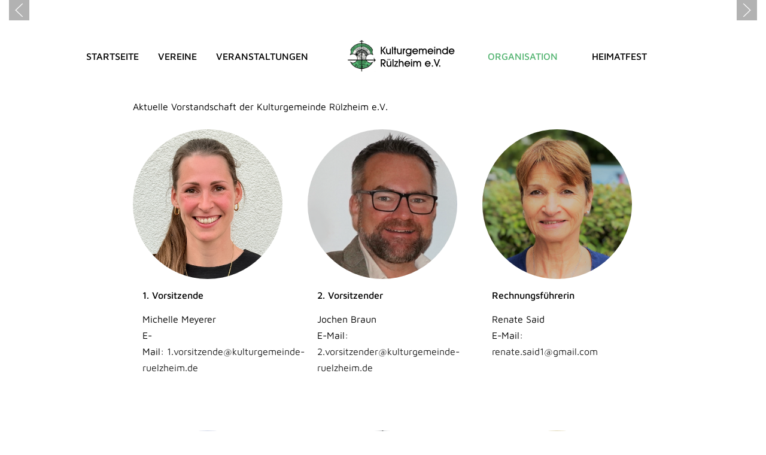

--- FILE ---
content_type: text/html; charset=utf-8
request_url: https://kulturgemeinde-ruelzheim.de/index.php/organisation
body_size: 7938
content:
<!DOCTYPE html>
<html lang="de-de" dir="ltr" data-bs-theme="light">

<head>
   <meta http-equiv="X-UA-Compatible" content="IE=edge" /><meta name="viewport" content="width=device-width, initial-scale=1" /><meta name="HandheldFriendly" content="true" /><meta name="mobile-web-app-capable" content="YES" /> <!-- document meta -->
   <meta charset="utf-8">
	<meta name="rights" content="Copyright 2023 by Kulturgemeinde Rülzheim">
	<meta name="author" content="Kulturgemeinde Rülzheim">
	<meta name="description" content="Mitglieder der aktuellen Vorstandschaft der Kulturgemeinde Rülzheim e.V.">
	<meta name="generator" content="Joomla! - Open Source Content Management">
	<title>Kulturgemeinde Rülzheim – Vorstandschaft</title>
<link href="/images/favicon-96x96.png?8f086f" rel="shortcut icon" type="image/png" sizes="any">
	<link href="/images/apple-icon-180x180.png?8f086f" rel="apple-touch-icon" type="image/png" sizes="any">
	<link href="https://kulturgemeinde-ruelzheim.de//manifest.json?8f086f" rel="manifest" type="application/json" crossorigin="use-credentials">
	<link href="/media/astroid/assets/vendor/fontawesome/css/all.min.css?8f086f" rel="stylesheet">
	<link href="https://unpkg.com/lenis@1.3.8/dist/lenis.css?8f086f" rel="stylesheet">
	<link href="/media/templates/site/tp_outfit/css/compiled-3089b54f273957e9309c2e572567ab7f.css?8f086f" rel="stylesheet">
	<link href="/media/templates/site/tp_outfit/css/compiled-ebce1e4e5fc62beef5d9bc10193ea6f0.css?8f086f" rel="stylesheet">
	<link href="/media/vendor/joomla-custom-elements/css/joomla-alert.min.css?0.4.1" rel="stylesheet">
	<link href="/media/uikit4/css/uikit.css?8f086f" rel="stylesheet" defer="defer">
	<style>#fi-61b9f1168f37cc48296773{margin-bottom:30px}@media (max-width: 575.98px) {#fi-61b9f1168f37cc48296773{margin-bottom:30px}}</style>
	<style>.triple-spinner {display: block;position: relative;width: 20px;height: 20px;border-radius: 50%;border: 2px solid transparent;border-top: 2px solid rgb(83, 180, 113);border-left: 2px solid rgb(83, 180, 113);-webkit-animation: preload-spin 2s linear infinite;animation: preload-spin 2s linear infinite;}.triple-spinner::before, .triple-spinner::after {content: "";position: absolute;border-radius: 50%;border: 2px solid transparent;}.triple-spinner::before {opacity: 0.85;top: 8%;left: 8%;right: 8%;bottom: 8%;border-top-color: rgb(83, 180, 113);border-left-color: rgb(83, 180, 113);-webkit-animation: preload-spin 3s linear infinite;animation: preload-spin 3.5s linear infinite;}.triple-spinner::after {opacity: 0.7;top: 18%;left: 18%;right: 18%;bottom: 18%;border-top-color: rgb(83, 180, 113);border-left-color: rgb(83, 180, 113);-webkit-animation: preload-spin 1.5s linear infinite;animation: preload-spin 1.75s linear infinite;}@-webkit-keyframes preload-spin {from {-webkit-transform: rotate(0deg);transform: rotate(0deg);}to {-webkit-transform: rotate(360deg);transform: rotate(360deg);}}@keyframes preload-spin {from {-webkit-transform: rotate(0deg);transform: rotate(0deg);}to {-webkit-transform: rotate(360deg);transform: rotate(360deg);}}[data-bs-theme=dark] .triple-spinner {border-top: 2px solid rgb(83, 180, 113);border-left: 2px solid rgb(83, 180, 113);}[data-bs-theme=dark] .triple-spinner::before {border-top-color: rgb(83, 180, 113);border-left-color: rgb(83, 180, 113);}[data-bs-theme=dark] .triple-spinner::after {border-top-color: rgb(83, 180, 113);border-left-color: rgb(83, 180, 113);}#astroid-preloader{background:;z-index: 99999;}[data-bs-theme=dark] #astroid-preloader{background:;}</style>
	<style>@font-face { font-family: "Maven Pro Regular"; src: url("https://kulturgemeinde-ruelzheim.de/media/templates/site/tp_outfit/fonts/MavenPro-Regular.ttf");}</style>
	<style>@font-face { font-family: "Maven Pro Medium"; src: url("https://kulturgemeinde-ruelzheim.de/media/templates/site/tp_outfit/fonts/MavenPro-Medium.ttf");}</style>
	<style>.video-container {
    position: relative;
    padding-bottom: 56.25%;
    padding-top: 0;
    height: 0;
    overflow: hidden;
}

.video-container iframe,
.video-container object,
.video-container embed {
    position: absolute;
    top: 0;
    left: 0;
    width: 100%;
    height: 100%;
}</style>
<script src="/media/vendor/jquery/js/jquery.min.js?3.7.1"></script>
	<script src="/media/mod_menu/js/menu.min.js?8f086f" type="module"></script>
	<script src="/media/astroid/js/jquery.easing.min.js?8f086f"></script>
	<script src="/media/astroid/js/megamenu.min.js?8f086f"></script>
	<script src="/media/astroid/js/jquery.hoverIntent.min.js?8f086f"></script>
	<script src="/media/astroid/js/offcanvas.min.js?8f086f"></script>
	<script src="/media/astroid/js/mobilemenu.min.js?8f086f"></script>
	<script src="https://unpkg.com/lenis@1.3.8/dist/lenis.min.js?8f086f"></script>
	<script src="/media/astroid/js/script.min.js?8f086f"></script>
	<script type="application/json" class="joomla-script-options new">{"joomla.jtext":{"ERROR":"Fehler","MESSAGE":"Nachricht","NOTICE":"Hinweis","WARNING":"Warnung","JCLOSE":"Schließen","JOK":"OK","JOPEN":"Öffnen"},"system.paths":{"root":"","rootFull":"https:\/\/kulturgemeinde-ruelzheim.de\/","base":"","baseFull":"https:\/\/kulturgemeinde-ruelzheim.de\/"},"csrf.token":"db563dad213b5c77516c770701419572"}</script>
	<script src="/media/system/js/core.min.js?a3d8f8"></script>
	<script src="/media/vendor/webcomponentsjs/js/webcomponents-bundle.min.js?2.8.0" nomodule defer></script>
	<script src="/media/vendor/bootstrap/js/button.min.js?5.3.8" type="module"></script>
	<script src="/media/vendor/bootstrap/js/collapse.min.js?5.3.8" type="module"></script>
	<script src="/media/vendor/bootstrap/js/dropdown.min.js?5.3.8" type="module"></script>
	<script src="/media/vendor/bootstrap/js/modal.min.js?5.3.8" type="module"></script>
	<script src="/media/vendor/bootstrap/js/popover.min.js?5.3.8" type="module"></script>
	<script src="/media/system/js/joomla-hidden-mail.min.js?80d9c7" type="module"></script>
	<script src="/media/system/js/messages.min.js?9a4811" type="module"></script>
	<script src="/media/uikit4/js/uikit.min.js?8f086f" defer></script>
	<script src="/media/uikit4/js/uikit-icons.min.js?8f086f" defer></script>
	<script>const initSmoothScrollingGSAP = () => {const lenis = new Lenis({duration: 0.59});lenis.on('scroll', ScrollTrigger.update);gsap.ticker.add((time)=>{lenis.raf(time * 1000)});gsap.ticker.lagSmoothing(0);};const initSmoothScrolling = () => {const lenis = new Lenis({duration: 0.59});function raf(time) {lenis.raf(time);requestAnimationFrame(raf);}requestAnimationFrame(raf);};if (typeof ScrollTrigger !== 'undefined') {initSmoothScrollingGSAP()} else {initSmoothScrolling()}</script>
	<script>var TEMPLATE_HASH = "860bb6d2c38051d85ff6ecb4590c0092", ASTROID_COLOR_MODE ="light";</script>
	<script type="application/ld+json">{"@context":"https://schema.org","@graph":[{"@type":"Organization","@id":"https://kulturgemeinde-ruelzheim.de/#/schema/Organization/base","name":"Kulturgemeinde Rülzheim","url":"https://kulturgemeinde-ruelzheim.de/"},{"@type":"WebSite","@id":"https://kulturgemeinde-ruelzheim.de/#/schema/WebSite/base","url":"https://kulturgemeinde-ruelzheim.de/","name":"Kulturgemeinde Rülzheim","publisher":{"@id":"https://kulturgemeinde-ruelzheim.de/#/schema/Organization/base"}},{"@type":"WebPage","@id":"https://kulturgemeinde-ruelzheim.de/#/schema/WebPage/base","url":"https://kulturgemeinde-ruelzheim.de/index.php/organisation","name":"Kulturgemeinde Rülzheim – Vorstandschaft","description":"Mitglieder der aktuellen Vorstandschaft der Kulturgemeinde Rülzheim e.V.","isPartOf":{"@id":"https://kulturgemeinde-ruelzheim.de/#/schema/WebSite/base"},"about":{"@id":"https://kulturgemeinde-ruelzheim.de/#/schema/Organization/base"},"inLanguage":"de-DE"},{"@type":"Article","@id":"https://kulturgemeinde-ruelzheim.de/#/schema/com_content/article/245","name":"Vorstandschaft","headline":"Vorstandschaft","inLanguage":"de-DE","isPartOf":{"@id":"https://kulturgemeinde-ruelzheim.de/#/schema/WebPage/base"}}]}</script>
 <!-- joomla head -->
    <!-- head styles -->
    <!-- head scripts -->
</head> <!-- document head -->

<body class="site astroid-framework com-content view-article layout-default task-display itemid-118 guest-user astroid-header-stacked-seperated organisation-alias tp-style-32 de-DE ltr">
   <div id="astroid-preloader" class="d-flex align-items-center justify-content-center position-fixed top-0 start-0 bottom-0 end-0">
   <div class="triple-spinner"></div></div><button type="button" title="Back to Top" id="astroid-backtotop" class="btn circle hideonsm hideonxs" ><i class="fas fa-arrow-circle-up"></i></button><!-- astroid container -->
<div class="astroid-container">
        <!-- astroid content -->
    <div class="astroid-content">
                <!-- astroid layout -->
        <div class="astroid-layout astroid-layout-wide">
                        <!-- astroid wrapper -->
            <div class="astroid-wrapper">
                                <div class="astroid-section astroid-header-section" id="top"><div class="astroid-row row no-gutters gx-0" id="ar-rruz47iv5"><div class="astroid-column col-lg-12 col-md-12 col-sm-12 col-12" id="ac-m3l819ab3"><div class="astroid-module-position" id="h-tmj7xjtce"><header id="astroid-header" class="astroid-header astroid-stacked-header astroid-stacked-seperated-header">
   <div class="d-flex">
      <div class="header-stacked-section d-flex justify-content-between flex-column w-100">
                     <div data-megamenu data-megamenu-class=".has-megamenu" data-megamenu-content-class=".megamenu-container" data-dropdown-arrow="true" data-header-offset="true" data-transition-speed="300" data-megamenu-animation="fade" data-easing="linear" data-astroid-trigger="click" data-megamenu-submenu-class=".nav-submenu" class="astroid-stacked-seperated-menu header-stacked-inner w-100 d-flex justify-content-center">
               <div class="d-flex d-lg-none justify-content-start"><div class="header-mobilemenu-trigger burger-menu-button align-self-center" data-offcanvas="#astroid-mobilemenu" data-effect="mobilemenu-slide"><button aria-label="Mobile Menu Toggle" class="button" type="button"><span class="box"><span class="inner"><span class="visually-hidden">Mobile Menu Toggle</span></span></span></button></div></div><div class="d-flex w-100 align-items-center justify-content-center"><div class="d-lg-none"><!-- logo starts -->
    <!-- image logo starts -->
        <div class="logo-wrapper astroid-logo">
                <a target="_self" class="astroid-logo astroid-logo-image d-flex align-items-center" href="https://kulturgemeinde-ruelzheim.de/" aria-label="Kulturgemeinde Rülzheim">
                                <img src="https://kulturgemeinde-ruelzheim.de/images/header/kulturgmeinde_logo.png" alt="Kulturgemeinde Rülzheim" class="astroid-logo-default" />                                    
            <img src="https://kulturgemeinde-ruelzheim.de/images/header/kulturgmeinde_logo.png" alt="Kulturgemeinde Rülzheim" class="astroid-logo-mobile" />                            </a>
            </div>
    <!-- image logo ends -->
<!-- logo ends --></div><nav class=" astroid-nav-wraper align-self-center px-2 d-none d-lg-block w-100" aria-label="stacked menu"><ul class="nav astroid-nav justify-content-center d-flex align-items-center"><li data-position="right" class="nav-item nav-item-id-101 nav-item-level-1 nav-item-default"><!--menu link starts-->
<a href="/index.php" title="Startseite" class="as-menu-item nav-link-item-id-101 nav-link item-link-component item-level-1" data-drop-action="click">
   <span class="nav-title">
                                          <span class="nav-title-text">Startseite</span>                              </span>
   </a>
<!--menu link ends--></li><li data-position="right" class="nav-item nav-item-id-105 nav-item-level-1"><!--menu link starts-->
<a href="/index.php/vereine" title="Vereine" class="as-menu-item nav-link-item-id-105 nav-link item-link-component item-level-1" data-drop-action="click">
   <span class="nav-title">
                                          <span class="nav-title-text">Vereine</span>                              </span>
   </a>
<!--menu link ends--></li><li data-position="right" class="nav-item nav-item-id-112 nav-item-level-1"><!--menu link starts-->
<a href="/index.php/veranstaltungen" title="Veranstaltungen" class="as-menu-item nav-link-item-id-112 nav-link item-link-component item-level-1" data-drop-action="click">
   <span class="nav-title">
                                          <span class="nav-title-text">Veranstaltungen</span>                              </span>
   </a>
<!--menu link ends--></li><li class="nav-item nav-stacked-logo text-center px-4"><!-- logo starts -->
    <!-- image logo starts -->
        <div class="logo-wrapper astroid-logo">
                <a target="_self" class="astroid-logo astroid-logo-image d-flex align-items-center" href="https://kulturgemeinde-ruelzheim.de/" aria-label="Kulturgemeinde Rülzheim">
                                <img src="https://kulturgemeinde-ruelzheim.de/images/header/kulturgmeinde_logo.png" alt="Kulturgemeinde Rülzheim" class="astroid-logo-default" />                                    
            <img src="https://kulturgemeinde-ruelzheim.de/images/header/kulturgmeinde_logo.png" alt="Kulturgemeinde Rülzheim" class="astroid-logo-mobile" />                            </a>
            </div>
    <!-- image logo ends -->
<!-- logo ends --></li><li data-position="right" class="nav-item nav-item-id-118 nav-item-level-1 nav-item-current nav-item-active nav-item-deeper nav-item-parent has-megamenu nav-item-dropdown"><!--menu link starts-->
<a href="/index.php/organisation" title="Organisation" class="as-menu-item nav-link-item-id-118 nav-link active megamenu-item-link item-link-component item-level-1" data-drop-action="click">
   <span class="nav-title">
                                          <span class="nav-title-text">Organisation</span>                                                <i class="fas fa-chevron-down nav-item-caret"></i>
                  </span>
   </a>
<!--menu link ends--><div class="megamenu-container nav-submenu-container nav-item-level-1"><ul class="nav-submenu" style="width:250px"><li data-position="left" class="nav-item-submenu nav-item-id-1769 nav-item-level-2"><!--menu link starts-->
<a href="/index.php/organisation/vorstandschaft" title="Vorstandschaft" class="as-menu-item nav-link-item-id-1769 item-link-component item-level-2" data-drop-action="click">
   <span class="nav-title">
                                          <span class="nav-title-text">Vorstandschaft</span>                              </span>
   </a>
<!--menu link ends--></li><li data-position="left" class="nav-item-submenu nav-item-id-1770 nav-item-level-2"><!--menu link starts-->
<a href="/index.php/organisation/satzung" title="Satzung" class="as-menu-item nav-link-item-id-1770 item-link-component item-level-2" data-drop-action="click">
   <span class="nav-title">
                                          <span class="nav-title-text">Satzung</span>                              </span>
   </a>
<!--menu link ends--></li></ul></div></li><li data-position="right" class="nav-item nav-item-id-373 nav-item-level-1 nav-item-deeper nav-item-parent has-megamenu nav-item-dropdown"><!--menu link starts-->
<a href="/index.php/heimatfest" title="Heimatfest" class="as-menu-item nav-link-item-id-373 nav-link megamenu-item-link item-link-component item-level-1" data-drop-action="click">
   <span class="nav-title">
                                          <span class="nav-title-text">Heimatfest</span>                                                <i class="fas fa-chevron-down nav-item-caret"></i>
                  </span>
   </a>
<!--menu link ends--><div class="megamenu-container nav-submenu-container nav-item-level-1"><ul class="nav-submenu" style="width:250px"><li data-position="right" class="nav-item-submenu nav-item-id-1120 nav-item-level-2"><!--menu link starts-->
<a href="/index.php/heimatfest/heimatfest-2024" title="Heimatfest 2024" class="as-menu-item nav-link-item-id-1120 item-link-component item-level-2" data-drop-action="click">
   <span class="nav-title">
                                          <span class="nav-title-text">Heimatfest 2024</span>                              </span>
   </a>
<!--menu link ends--></li><li data-position="right" class="nav-item-submenu nav-item-id-1121 nav-item-level-2"><!--menu link starts-->
<a href="/index.php/heimatfest/heimatfest-blog" title="Heimatfest Blog" class="as-menu-item nav-link-item-id-1121 item-link-component item-level-2" data-drop-action="click">
   <span class="nav-title">
                                          <span class="nav-title-text">Heimatfest Blog</span>                              </span>
   </a>
<!--menu link ends--></li><li data-position="right" class="nav-item-submenu nav-item-id-1119 nav-item-level-2"><!--menu link starts-->
<a href="/index.php/heimatfest/heimatfest-historie" title="Heimatfest Historie" class="as-menu-item nav-link-item-id-1119 item-link-component item-level-2" data-drop-action="click">
   <span class="nav-title">
                                          <span class="nav-title-text">Heimatfest Historie</span>                              </span>
   </a>
<!--menu link ends--></li></ul></div></li></ul></nav></div>                   <div class="d-flex min-w-30 justify-content-end offcanvas-button offcanvasRight">                   <div class="header-offcanvas-trigger burger-menu-button align-self-center d-block d-xl-none" data-offcanvas="#astroid-offcanvas" data-effect="st-effect-2" data-direction="offcanvasDirRight">
    <button type="button" aria-label="Off-Canvas Toggle" class="button">
        <span class="box">
            <span class="inner"><span class="visually-hidden">Off-Canvas Toggle</span></span>
        </span>
    </button>
</div>                   </div>                           </div>
                  </div>
   </div>
</header><!-- header starts -->
<header id="astroid-sticky-header" class="astroid-header astroid-header-sticky header-sticky-desktop header-sticky-mobile header-static-tablet d-none" data-megamenu data-megamenu-class=".has-megamenu" data-megamenu-content-class=".megamenu-container" data-dropdown-arrow="true" data-header-offset="true" data-transition-speed="300" data-megamenu-animation="fade" data-easing="linear" data-astroid-trigger="click" data-megamenu-submenu-class=".nav-submenu">
   <div class="container d-flex flex-row justify-content-between">
      <div class="d-flex d-lg-none justify-content-start"><div class="header-mobilemenu-trigger burger-menu-button align-self-center" data-offcanvas="#astroid-mobilemenu" data-effect="mobilemenu-slide"><button aria-label="Mobile Menu Toggle" class="button" type="button"><span class="box"><span class="inner"><span class="visually-hidden">Mobile Menu Toggle</span></span></span></button></div></div>      <div class="header-left-section d-flex justify-content-start">
                    <!-- logo starts -->
    <!-- image logo starts -->
        <div class="logo-wrapper astroid-logo">
                <a target="_self" class="astroid-logo astroid-logo-image d-flex align-items-center" href="https://kulturgemeinde-ruelzheim.de/" aria-label="Kulturgemeinde Rülzheim">
                                            <img src="https://kulturgemeinde-ruelzheim.de/images/header/kulturgmeinde_logo.png" alt="Kulturgemeinde Rülzheim" class="astroid-logo-sticky" />                        
            <img src="https://kulturgemeinde-ruelzheim.de/images/header/kulturgmeinde_logo.png" alt="Kulturgemeinde Rülzheim" class="astroid-logo-mobile" />                            </a>
            </div>
    <!-- image logo ends -->
<!-- logo ends -->               </div>
                           <div class="header-right-section as-gutter-x-xl@lg d-flex min-w-30 justify-content-end flex-lg-grow-1">
            <nav class=" astroid-nav-wraper align-self-center px-3 d-none d-lg-block ml-auto" aria-label="sticky menu"><ul class="nav astroid-nav d-none d-lg-flex"><li data-position="right" class="nav-item nav-item-id-101 nav-item-level-1 nav-item-default"><!--menu link starts-->
<a href="/index.php" title="Startseite" class="as-menu-item nav-link-item-id-101 nav-link item-link-component item-level-1" data-drop-action="click">
   <span class="nav-title">
                                          <span class="nav-title-text">Startseite</span>                              </span>
   </a>
<!--menu link ends--></li><li data-position="right" class="nav-item nav-item-id-105 nav-item-level-1"><!--menu link starts-->
<a href="/index.php/vereine" title="Vereine" class="as-menu-item nav-link-item-id-105 nav-link item-link-component item-level-1" data-drop-action="click">
   <span class="nav-title">
                                          <span class="nav-title-text">Vereine</span>                              </span>
   </a>
<!--menu link ends--></li><li data-position="right" class="nav-item nav-item-id-112 nav-item-level-1"><!--menu link starts-->
<a href="/index.php/veranstaltungen" title="Veranstaltungen" class="as-menu-item nav-link-item-id-112 nav-link item-link-component item-level-1" data-drop-action="click">
   <span class="nav-title">
                                          <span class="nav-title-text">Veranstaltungen</span>                              </span>
   </a>
<!--menu link ends--></li><li data-position="right" class="nav-item nav-item-id-118 nav-item-level-1 nav-item-current nav-item-active nav-item-deeper nav-item-parent has-megamenu nav-item-dropdown"><!--menu link starts-->
<a href="/index.php/organisation" title="Organisation" class="as-menu-item nav-link-item-id-118 nav-link active megamenu-item-link item-link-component item-level-1" data-drop-action="click">
   <span class="nav-title">
                                          <span class="nav-title-text">Organisation</span>                                                <i class="fas fa-chevron-down nav-item-caret"></i>
                  </span>
   </a>
<!--menu link ends--><div class="megamenu-container nav-submenu-container nav-item-level-1"><ul class="nav-submenu" style="width:250px"><li data-position="left" class="nav-item-submenu nav-item-id-1769 nav-item-level-2"><!--menu link starts-->
<a href="/index.php/organisation/vorstandschaft" title="Vorstandschaft" class="as-menu-item nav-link-item-id-1769 item-link-component item-level-2" data-drop-action="click">
   <span class="nav-title">
                                          <span class="nav-title-text">Vorstandschaft</span>                              </span>
   </a>
<!--menu link ends--></li><li data-position="left" class="nav-item-submenu nav-item-id-1770 nav-item-level-2"><!--menu link starts-->
<a href="/index.php/organisation/satzung" title="Satzung" class="as-menu-item nav-link-item-id-1770 item-link-component item-level-2" data-drop-action="click">
   <span class="nav-title">
                                          <span class="nav-title-text">Satzung</span>                              </span>
   </a>
<!--menu link ends--></li></ul></div></li><li data-position="right" class="nav-item nav-item-id-373 nav-item-level-1 nav-item-deeper nav-item-parent has-megamenu nav-item-dropdown"><!--menu link starts-->
<a href="/index.php/heimatfest" title="Heimatfest" class="as-menu-item nav-link-item-id-373 nav-link megamenu-item-link item-link-component item-level-1" data-drop-action="click">
   <span class="nav-title">
                                          <span class="nav-title-text">Heimatfest</span>                                                <i class="fas fa-chevron-down nav-item-caret"></i>
                  </span>
   </a>
<!--menu link ends--><div class="megamenu-container nav-submenu-container nav-item-level-1"><ul class="nav-submenu" style="width:250px"><li data-position="right" class="nav-item-submenu nav-item-id-1120 nav-item-level-2"><!--menu link starts-->
<a href="/index.php/heimatfest/heimatfest-2024" title="Heimatfest 2024" class="as-menu-item nav-link-item-id-1120 item-link-component item-level-2" data-drop-action="click">
   <span class="nav-title">
                                          <span class="nav-title-text">Heimatfest 2024</span>                              </span>
   </a>
<!--menu link ends--></li><li data-position="right" class="nav-item-submenu nav-item-id-1121 nav-item-level-2"><!--menu link starts-->
<a href="/index.php/heimatfest/heimatfest-blog" title="Heimatfest Blog" class="as-menu-item nav-link-item-id-1121 item-link-component item-level-2" data-drop-action="click">
   <span class="nav-title">
                                          <span class="nav-title-text">Heimatfest Blog</span>                              </span>
   </a>
<!--menu link ends--></li><li data-position="right" class="nav-item-submenu nav-item-id-1119 nav-item-level-2"><!--menu link starts-->
<a href="/index.php/heimatfest/heimatfest-historie" title="Heimatfest Historie" class="as-menu-item nav-link-item-id-1119 item-link-component item-level-2" data-drop-action="click">
   <span class="nav-title">
                                          <span class="nav-title-text">Heimatfest Historie</span>                              </span>
   </a>
<!--menu link ends--></li></ul></div></li></ul></nav>                                          <div class="d-flex offcanvas-button offcanvasRight">                 <div class="header-offcanvas-trigger burger-menu-button align-self-center d-block d-xl-none" data-offcanvas="#astroid-offcanvas" data-effect="st-effect-2" data-direction="offcanvasDirRight">
    <button type="button" aria-label="Off-Canvas Toggle" class="button">
        <span class="box">
            <span class="inner"><span class="visually-hidden">Off-Canvas Toggle</span></span>
        </span>
    </button>
</div>                 </div>                      </div>
         </div>
</header>
<!-- header ends --></div></div></div></div><div class="astroid-section" id="ta-c2gyu2y7v"><div class="astroid-row row no-gutters gx-0" id="ar-10yjvgmgo"><div class="astroid-column col-lg-12 col-md-12 col-sm-12 col-12" id="ac-ywtmi3eu2"><div class="astroid-module-position" id="ta1us-5l4xzr799"><div class="top-a-1-position moduletable ">
        <style type="text/css">

.uk-slidenav {
    color: rgba(255,255,255,.9);
    background: rgba(0,0,0,.3);
	transition:background .1s ease-in-out
	
}
.uk-slidenav:focus, .uk-slidenav:hover {
    color: rgba(255,255,255,1);
    background: rgba(0,0,0,.5);
}
@media only screen and (max-width: 768px) {
  .jp-slide {max-width:90%!important;}
}

</style>
<div class="uk-position-relative uk-visible-toggle uk-dark" data-uk-slideshow="ratio:14:4;animation:fade;autoplay:true;autoplay-interval:8000;finite:false;pause-on-hover:true">
    <ul class="uk-slideshow-items">
                <li>
		                        
									<img src="/images/header/header_heimatfest_small.jpg#joomlaImage://local-images/header/header_heimatfest_small.jpg?width=1920&height=525" alt="" uk-cover>
					
            			
		
		        </li>
            </ul>

    	
    <a class="uk-position-center-left uk-position-small uk-hidden-hover" href="#" data-uk-slidenav-previous data-uk-slideshow-item="previous"></a>
    <a class="uk-position-center-right uk-position-small uk-hidden-hover" href="#" data-uk-slidenav-next data-uk-slideshow-item="next"></a>
    
    	<div class="uk-position-bottom-center uk-position-small">
	<ul class="uk-slideshow-nav uk-dotnav uk-flex-center uk-margin"></ul>
	</div>
    
</div>
</div></div></div></div></div><div class="astroid-section astroid-component-section" id="content"><div class="astroid-row row no-gutters gx-0" id="ar-1528971561366"><div class="astroid-column col-lg-6 col-md-12 col-sm-12 col-12 col-lg-12" id="ac-1528971561366"><div class="astroid-message" id="m-1528971711775"><div id="system-message-container" aria-live="polite"></div>
</div><div class="astroid-component" id="ca-1529739248826"><main class="astroid-component-area">
   <div class="com-content-article item-page" itemscope itemtype="https://schema.org/Article"><meta itemprop="inLanguage" content="de-DE"><div class="astroid-section" id="as-61b5cf11613cc086185689"><div class="astroid-row row no-gutters gx-0" id="ar-61b5cf11613cc033152637"><div class="astroid-column col-lg-12 col-md-12 col-sm-12 col-12" id="ac-61b5cf11613cc030930660"><div class="astroid-article-pageheading" id="ph-61d41c0e94d0d065251307"><h1>Vorstandschaft der Kulturgemeinde</h1></div><div class="astroid-article-full-image" id="fi-61b9f1168f37cc48296773">
</div><div class="astroid-article-text" id="awt-61bae20c0d2cf499628496"><p>Aktuelle Vorstandschaft der Kulturgemeinde Rülzheim e.V.</p>
<p><div class="moduletable ">
        <style>

.grid-hover img { transform: scale(1); transform-origin: 50% 50% 0px; transition: all 0.3s ease 0s; }
.grid-hover a:hover img { transform: scale(1.0); }
.grid-hover .item-image-backdrop { position: absolute; top: 0px; left: 0px; z-index: 10; width: 100%; height: 100%; background-color: rgb(0, 0, 0); visibility: hidden; opacity: 0; transition: all 0.3s ease 0s; }
.grid-hover a:hover .item-image-backdrop { visibility: visible; opacity: 0.7; }
.grid-hover .item-image-backdrop::before { content: ""; z-index: 11; display: block; width: 25px; height: 1px; background-color: rgb(255, 255, 255); position: absolute; top: 50%; left: 50%; margin-left: -12px; transition: all 0.3s ease 0s; transform: translateX(-150px); }
.grid-hover .item-image-backdrop::after { content: ""; z-index: 12; display: block; width: 1px; height: 25px; background-color: rgb(255, 255, 255); position: absolute; top: 50%; left: 50%; margin-top: -12px; transition: all 0.3s ease 0s; transform: translateY(-150px); }
.grid-hover a:hover .item-image-backdrop::before { transform: translateX(0px); }
.grid-hover a:hover .item-image-backdrop::after { transform: translateY(0px); }

</style>

<div uk-filter="target: .js-filter">

    <ul class="uk-subnav uk-hidden">
		<li class="uk-active" uk-filter-control><a href="#">ALL</a></li>
				<li uk-filter-control="filter: .tag-"><a href="#"></a></li>
		    </ul>

	<div class="js-filter mod_uk_grid uk-grid uk-flex-center uk-child-width-1-1 uk-child-width-1-1@s uk-child-width-1-2@m uk-child-width-1-3@l uk-child-width-1-3@xl" uk-grid>
				<div class=" tag- ">
			<div class="grid-hover uk-card uk-card-white">
									 			
				
					<div><img src="/images/vorstandschaft_org/meyerer_michelle.png#joomlaImage://local-images/vorstandschaft_org/meyerer_michelle.png?width=250&height=250" alt=""></div>
													<div class="px-3">
								<h4 class="pt-3 uk-text-justify">1. Vorsitzende</h4>
								
								<div class="py-2 uk-text-left"><p>Michelle Meyerer<br />E-Mail:&nbsp;<joomla-hidden-mail  is-link="1" is-email="1" first="MS52b3JzaXR6ZW5kZQ==" last="a3VsdHVyZ2VtZWluZGUtcnVlbHpoZWltLmRl" text="MS52b3JzaXR6ZW5kZUBrdWx0dXJnZW1laW5kZS1ydWVsemhlaW0uZGU=" base="" >Diese E-Mail-Adresse ist vor Spambots geschützt! Zur Anzeige muss JavaScript eingeschaltet sein.</joomla-hidden-mail></p></div>
								
								</div>
			</div>
		</div>
				<div class=" tag- ">
			<div class="grid-hover uk-card uk-card-white">
									 			
				
					<div><img src="/images/vorstandschaft_org/braun_jochen1.png#joomlaImage://local-images/vorstandschaft_org/braun_jochen1.png?width=250&height=250" alt=""></div>
													<div class="px-3">
								<h4 class="pt-3 uk-text-justify">2. Vorsitzender</h4>
								
								<div class="py-2 uk-text-left"><p>Jochen Braun<br />E-Mail: <joomla-hidden-mail  is-link="1" is-email="1" first="Mi52b3JzaXR6ZW5kZXI=" last="a3VsdHVyZ2VtZWluZGUtcnVlbHpoZWltLmRl" text="Mi52b3JzaXR6ZW5kZXJAa3VsdHVyZ2VtZWluZGUtcnVlbHpoZWltLmRl" base="" >Diese E-Mail-Adresse ist vor Spambots geschützt! Zur Anzeige muss JavaScript eingeschaltet sein.</joomla-hidden-mail><br /><br /></p></div>
								
								</div>
			</div>
		</div>
				<div class=" tag- ">
			<div class="grid-hover uk-card uk-card-white">
									 			
				
					<div><img src="/images/vorstandschaft_org/said_renate.png#joomlaImage://local-images/vorstandschaft_org/said_renate.png?width=250&height=250" alt=""></div>
													<div class="px-3">
								<h4 class="pt-3 uk-text-justify">Rechnungsführerin</h4>
								
								<div class="py-2 uk-text-left"><p>Renate Said<br />E-Mail: <joomla-hidden-mail  is-link="1" is-email="1" first="cmVuYXRlLnNhaWQx" last="Z21haWwuY29t" text="cmVuYXRlLnNhaWQxQGdtYWlsLmNvbQ==" base="" >Diese E-Mail-Adresse ist vor Spambots geschützt! Zur Anzeige muss JavaScript eingeschaltet sein.</joomla-hidden-mail></p></div>
								
								</div>
			</div>
		</div>
				<div class=" tag- ">
			<div class="grid-hover uk-card uk-card-white">
									 			
				
					<div><img src="/images/vorstandschaft_org/jantzer_michael.png#joomlaImage://local-images/vorstandschaft_org/jantzer_michael.png?width=250&height=250" alt=""></div>
													<div class="px-3">
								<h4 class="pt-3 uk-text-justify">Schriftführer</h4>
								
								<div class="py-2 uk-text-left"><p>Michael Jantzer</p></div>
								
								</div>
			</div>
		</div>
				<div class=" tag- ">
			<div class="grid-hover uk-card uk-card-white">
									 			
				
					<div><img src="/images/vorstandschaft_org/manfred_wolff1.png#joomlaImage://local-images/vorstandschaft_org/manfred_wolff1.png?width=250&height=250" alt=""></div>
													<div class="px-3">
								<h4 class="pt-3 uk-text-justify">Pressesprecher</h4>
								
								<div class="py-2 uk-text-left"><p>Manfred Wolff<br />E-Mail: <joomla-hidden-mail  is-link="1" is-email="1" first="bWFuZnJlZC53b2xmZg==" last="a3VsdHVyZ2VtZWluZGUtcnVlbHpoZWltLmRl" text="bWFuZnJlZC53b2xmZkBrdWx0dXJnZW1laW5kZS1ydWVsemhlaW0uZGU=" base="" >Diese E-Mail-Adresse ist vor Spambots geschützt! Zur Anzeige muss JavaScript eingeschaltet sein.</joomla-hidden-mail></p></div>
								
								</div>
			</div>
		</div>
				<div class=" tag- ">
			<div class="grid-hover uk-card uk-card-white">
									 			
				
					<div><img src="/images/vorstandschaft_org/muerrle_alexandra.png#joomlaImage://local-images/vorstandschaft_org/muerrle_alexandra.png?width=250&height=250" alt=""></div>
													<div class="px-3">
								<h4 class="pt-3 uk-text-justify">Kontaktperson zur Gemeinde</h4>
								
								<div class="py-2 uk-text-left"><p>Alexandra Mürrle<br />E-Mail: <joomla-hidden-mail  is-link="1" is-email="1" first="YS5tdWVycmxl" last="cnVlbHpoZWltLmRl" text="YS5tdWVycmxlQHJ1ZWx6aGVpbS5kZQ==" base="" >Diese E-Mail-Adresse ist vor Spambots geschützt! Zur Anzeige muss JavaScript eingeschaltet sein.</joomla-hidden-mail><br />Tel. 07272&nbsp;7002&nbsp;1019</p></div>
								
								</div>
			</div>
		</div>
				<div class=" tag- ">
			<div class="grid-hover uk-card uk-card-white">
									 			
				
					<div><img src="/images/vorstandschaft_org/bahinlinger_sybille.png#joomlaImage://local-images/vorstandschaft_org/bahinlinger_sybille.png?width=250&height=250" alt=""></div>
													<div class="px-3">
								<h4 class="pt-3 uk-text-justify">Vereinsvertreter</h4>
								
								<div class="py-2 uk-text-left"><p>Sybille Balhlinger</p></div>
								
								</div>
			</div>
		</div>
				<div class=" tag- ">
			<div class="grid-hover uk-card uk-card-white">
									 			
				
					<div><img src="/images/vorstandschaft_org/kontakt_foto.png#joomlaImage://local-images/vorstandschaft_org/kontakt_foto.png?width=250&height=250" alt=""></div>
													<div class="px-3">
								<h4 class="pt-3 uk-text-justify">Vereinsverteter</h4>
								
								<div class="py-2 uk-text-left"><p>Dr. Philipp Bender</p></div>
								
								</div>
			</div>
		</div>
				<div class=" tag- ">
			<div class="grid-hover uk-card uk-card-white">
									 			
				
					<div><img src="/images/vorstandschaft_org/christian_bosch.png#joomlaImage://local-images/vorstandschaft_org/christian_bosch.png?width=250&height=250" alt=""></div>
													<div class="px-3">
								<h4 class="pt-3 uk-text-justify">Vereinsvertreter</h4>
								
								<div class="py-2 uk-text-left"><p>Christian Bosch</p></div>
								
								</div>
			</div>
		</div>
				<div class=" tag- ">
			<div class="grid-hover uk-card uk-card-white">
									 			
				
					<div><img src="/images/vorstandschaft_org/muerrle_alexandra.png#joomlaImage://local-images/vorstandschaft_org/muerrle_alexandra.png?width=250&height=250" alt=""></div>
													<div class="px-3">
								<h4 class="pt-3 uk-text-left">Vereinsvertreter</h4>
								
								<div class="py-2 uk-text-left"><p>Alexandra Mürrle</p></div>
								
								</div>
			</div>
		</div>
				<div class=" tag- ">
			<div class="grid-hover uk-card uk-card-white">
									 			
				
					<div><img src="/images/vorstandschaft_org/wuenschel_christoph1.png#joomlaImage://local-images/vorstandschaft_org/wuenschel_christoph1.png?width=250&height=250" alt=""></div>
													<div class="px-3">
								<h4 class="pt-3 uk-text-justify">Vereinsvertreter</h4>
								
								<div class="py-2 uk-text-left"><p>Christoph Wünschel</p></div>
								
								</div>
			</div>
		</div>
			</div>
</div>
</div>
</p> </div></div></div></div></div>
</main></div></div></div></div><div class="astroid-section uk-text-small uk-text-light" id="f-oel6e1bpp"><div class="astroid-row row no-gutters gx-0" id="ar-pn9wa1b0i"><div class="astroid-column col-lg-3 col-md-12 col-sm-12 col-12 col-lg-9" id="ac-anccq54du"><div class="astroid-module-position text-center" id="fl-wfpmurada"><div class="footer-1a-position moduletable ">
        
<div id="mod-custom186" class="mod-custom custom">
    <table>
<tbody>
<tr>
<td style="width: 400px;" align="left"><a href="/index.php/impressum">Impressum</a></td>
<td style="width: 400px;" align="left"><a href="/index.php/kontakt">Kontakt</a></td>
<td align="left">&nbsp;<a href="/index.php/datenschutzerklaerung">Datenschutz</a></td>
</tr>
</tbody>
</table></div>
</div></div></div><div class="astroid-column col-lg-3 col-md-12 col-sm-12 col-12" id="ac-38xf8hzhh"><div class="astroid-module-position float-right" id="si-kb30s5qxc"><div class="astroid-social-icons row">
    <div class="col"><a title="Facebook"  href="https://facebook.com/KulturgemeindeRuelzheim" target="_blank" rel="noopener"><i class="fab fa-facebook-f"></i></a></div><div class="col"><a title="YouTube"  href="https://www.youtube.com/channel/UCUycwkAQFWcW3Il-mtwQhrw" target="_blank" rel="noopener"><i class="fab fa-youtube"></i></a></div><div class="col"><a title="Instagram"  href="https://www.instagram.com/kulturgemeinde_ruelzheim/" target="_blank" rel="noopener"><i class="fab fa-instagram"></i></a></div></div></div></div></div></div><div class="astroid-section astroid-footer-section uk-text-small uk-text-light" id="c-parrs8694"><div class="astroid-row row no-gutters gx-0" id="ar-189nvfbqq"><div class="astroid-column col-lg-12 col-md-12 col-sm-12 col-12" id="ac-38gult291"><div class="astroid-module-position text-center" id="fc-jqnzlcbh9"><div id="astroid-footer" class="astroid-footer"><div >© Kulturgemeinde Rülzheim 2026 </div></div></div></div></div></div>                            </div>
            <!-- end of astroid wrapper -->
                    </div>
        <!-- end of astroid layout -->
            </div>
    <!-- end of astroid content -->
    <div class="astroid-offcanvas d-none d-init" id="astroid-offcanvas" data-lenis-prevent>
   <div class="burger-menu-button active">
    <button aria-label="Off-Canvas Toggle" type="button" class="button close-offcanvas offcanvas-close-btn">
        <span class="box">
            <span class="inner"><span class="visually-hidden">Off-Canvas Toggle</span></span>
        </span>
    </button>
</div>   <div class="astroid-offcanvas-inner">
      <div class="offcanvas-position moduletable ">
        <ul class="mod-menu mod-list nav flex-column ">
<li class="nav-item my-1 item-805"><a href="/index.php/startseite-2" title="Startseite" > <span class="nav-title">Startseite</span></a></li><li class="nav-item my-1 item-1125"><a href="/index.php/vereine-2" title="Vereine" > <span class="nav-title">Vereine</span></a></li><li class="nav-item my-1 item-1126"><a href="/index.php/veranstaltungen-2" title="Veranstaltungen" > <span class="nav-title">Veranstaltungen</span></a></li><li class="nav-item my-1 item-1127 deeper parent"><a href="/index.php/organisation-2" title="Organisation" > <span class="nav-title">Organisation</span></a><ul class="mod-menu__sub list-unstyled small"><li class="nav-item my-1 item-1771"><a href="/index.php/organisation-2/vorstandschaft" title="Vorstandschaft" > <span class="nav-title">Vorstandschaft</span></a></li><li class="nav-item my-1 item-1772"><a href="/index.php/organisation-2/satzung" title="Satzung" > <span class="nav-title">Satzung</span></a></li></ul></li><li class="nav-item my-1 item-1122"><a href="/index.php/heimatfest-2024-2" title="Heimatfest 2024" > <span class="nav-title">Heimatfest 2024</span></a></li><li class="nav-item my-1 item-1123"><a href="/index.php/heimatfest-blog-2" title="Heimatfest Blog" > <span class="nav-title">Heimatfest Blog</span></a></li><li class="nav-item my-1 item-1124"><a href="/index.php/heimatfest-historie-2" title="Heimatfest Historie" > <span class="nav-title">Heimatfest Historie</span></a></li></ul>
</div>   </div>
</div><div id="astroid-mobilemenu-wrap"><div class="astroid-mobilemenu d-none d-init dir-left" data-class-prefix="astroid-mobilemenu" id="astroid-mobilemenu">
   <div class="burger-menu-button active">
      <button aria-label="Mobile Menu Toggle" type="button" class="button close-offcanvas offcanvas-close-btn">
         <span class="box">
            <span class="inner"><span class="visually-hidden">Mobile Menu Toggle</span></span>
         </span>
      </button>
   </div>
   <ul class="astroid-mobile-menu d-none"><li class="nav-item nav-item-id-805 nav-item-level-1"><!--menu link starts-->
<a href="/index.php/startseite-2" title="Startseite" class="as-menu-item nav-link-item-id-805 nav-link item-link-component item-level-1" data-drop-action="click">
   <span class="nav-title">
                                          <span class="nav-title-text">Startseite</span>                              </span>
   </a>
<!--menu link ends--></li><li class="nav-item nav-item-id-1125 nav-item-level-1"><!--menu link starts-->
<a href="/index.php/vereine-2" title="Vereine" class="as-menu-item nav-link-item-id-1125 nav-link item-link-component item-level-1" data-drop-action="click">
   <span class="nav-title">
                                          <span class="nav-title-text">Vereine</span>                              </span>
   </a>
<!--menu link ends--></li><li class="nav-item nav-item-id-1126 nav-item-level-1"><!--menu link starts-->
<a href="/index.php/veranstaltungen-2" title="Veranstaltungen" class="as-menu-item nav-link-item-id-1126 nav-link item-link-component item-level-1" data-drop-action="click">
   <span class="nav-title">
                                          <span class="nav-title-text">Veranstaltungen</span>                              </span>
   </a>
<!--menu link ends--></li><li class="nav-item nav-item-id-1127 nav-item-level-1 nav-item-deeper nav-item-parent has-megamenu nav-item-dropdown"><!--menu link starts-->
<a href="/index.php/organisation-2" title="Organisation" class="as-menu-item nav-link-item-id-1127 nav-link item-link-component item-level-1" data-drop-action="click">
   <span class="nav-title">
                                          <span class="nav-title-text">Organisation</span>                              </span>
   </a>
<!--menu link ends--><ul class="nav-child list-group navbar-subnav level-1"><li class="nav-item-submenu nav-item-id-1771 nav-item-level-2"><!--menu link starts-->
<a href="/index.php/organisation-2/vorstandschaft" title="Vorstandschaft" class="as-menu-item nav-link-item-id-1771 nav-link item-link-component item-level-2" data-drop-action="click">
   <span class="nav-title">
                                          <span class="nav-title-text">Vorstandschaft</span>                              </span>
   </a>
<!--menu link ends--></li><li class="nav-item-submenu nav-item-id-1772 nav-item-level-2"><!--menu link starts-->
<a href="/index.php/organisation-2/satzung" title="Satzung" class="as-menu-item nav-link-item-id-1772 nav-link item-link-component item-level-2" data-drop-action="click">
   <span class="nav-title">
                                          <span class="nav-title-text">Satzung</span>                              </span>
   </a>
<!--menu link ends--></li></ul></li><li class="nav-item nav-item-id-1122 nav-item-level-1"><!--menu link starts-->
<a href="/index.php/heimatfest-2024-2" title="Heimatfest 2024" class="as-menu-item nav-link-item-id-1122 nav-link item-link-component item-level-1" data-drop-action="click">
   <span class="nav-title">
                                          <span class="nav-title-text">Heimatfest 2024</span>                              </span>
   </a>
<!--menu link ends--></li><li class="nav-item nav-item-id-1123 nav-item-level-1"><!--menu link starts-->
<a href="/index.php/heimatfest-blog-2" title="Heimatfest Blog" class="as-menu-item nav-link-item-id-1123 nav-link item-link-component item-level-1" data-drop-action="click">
   <span class="nav-title">
                                          <span class="nav-title-text">Heimatfest Blog</span>                              </span>
   </a>
<!--menu link ends--></li><li class="nav-item nav-item-id-1124 nav-item-level-1"><!--menu link starts-->
<a href="/index.php/heimatfest-historie-2" title="Heimatfest Historie" class="as-menu-item nav-link-item-id-1124 nav-link item-link-component item-level-1" data-drop-action="click">
   <span class="nav-title">
                                          <span class="nav-title-text">Heimatfest Historie</span>                              </span>
   </a>
<!--menu link ends--></li></ul></div>
</div></div>
<!-- end of astroid container -->
   <!-- body and layout -->
    <!-- body scripts -->
</body> <!-- document body -->

</html> <!-- document end -->

--- FILE ---
content_type: text/css
request_url: https://kulturgemeinde-ruelzheim.de/media/templates/site/tp_outfit/css/compiled-ebce1e4e5fc62beef5d9bc10193ea6f0.css?8f086f
body_size: 11714
content:
#astroid-backtotop{background:rgb(0, 0, 0);padding:10px;}#astroid-backtotop > i{font-size:20px;color:rgb(255, 255, 255);width:20px;height:20px;line-height:20px;text-align:center;}[data-bs-theme=dark] #astroid-backtotop{background:rgb(0, 0, 0);}[data-bs-theme=dark] #astroid-backtotop > i{color:rgb(255, 255, 255);}.astroid-logo > .astroid-logo-mobile{max-width:200px;max-height:60px;}.astroid-logo > .astroid-logo-mobile{max-width:200px;max-height:60px;}.astroid-logo > .astroid-logo-sticky{max-height:60px;}.astroid-logo > .astroid-logo-mobile{max-width:200px;max-height:60px;}#h-tmj7xjtce{background-color:rgb(255, 255, 255);padding:10px 10px 10px 10px}[data-bs-theme=dark] #h-tmj7xjtce{background-color:rgb(255, 255, 255);}#top{padding:50px 30px 30px 30px}#ta-c2gyu2y7v{margin-top:-150px}#ac-1528971561366{padding-right:30px;padding-left:30px}#ac-1528971561366{padding-right:30px;padding-left:30px}#content{padding:5% 15% 5% 15%}.astroid-social-icons{font-size:16;}.astroid-social-icons a{color:!important;}.astroid-social-icons a:hover{color:rgb(83, 180, 113)!important;}[data-bs-theme=dark] .astroid-social-icons a{color:!important;}[data-bs-theme=dark] .astroid-social-icons a:hover{color:rgb(83, 180, 113)!important;}#f-oel6e1bpp{background-color:rgb(210, 237, 218);padding:0% 10% 0% 10%}[data-bs-theme=dark] #f-oel6e1bpp{background-color:rgb(210, 237, 218);}#c-parrs8694{background-color:rgb(83, 180, 113);padding:1% 10% 1% 10%}[data-bs-theme=dark] #c-parrs8694{background-color:rgb(83, 180, 113);}.astroid-offcanvas {width: 280px;} .astroid-offcanvas .dropdown-menus {width: 280px !important;}.st-effect-2.astroid-offcanvas-open .astroid-content{-webkit-transform:translate3d(280px, 0, 0);transform:translate3d(280px, 0, 0);}.st-effect-2.astroid-offcanvas-open .st-effect-2.astroid-offcanvas{-webkit-transform:translate3d(0%, 0, 0);transform:translate3d(0%, 0, 0);}.astroid-offcanvas-opened .astroid-wrapper{background:rgb(173, 181, 189);}.st-effect-2.astroid-offcanvas{z-index:0 !important;}.st-effect-2.astroid-offcanvas-open .st-effect-2.astroid-offcanvas{visibility: visible; -webkit-transition:-webkit-transform 0.5s;transition:transform 0.5s;}.st-effect-2.astroid-offcanvas::after{display:none;}.offcanvasDirRight .st-effect-2.astroid-offcanvas-open .astroid-content{-webkit-transform:translate3d(-280px, 0, 0);transform:translate3d(-280px, 0, 0);}.mobilemenu-slide.astroid-mobilemenu{visibility:visible;-webkit-transform:translate3d(-100%, 0, 0);transform:translate3d(-100%, 0, 0);}.mobilemenu-slide.astroid-mobilemenu-open .mobilemenu-slide.astroid-mobilemenu {visibility:visible;-webkit-transform:translate3d(0, 0, 0);transform:translate3d(0, 0, 0);}.mobilemenu-slide.astroid-mobilemenu::after{display:none;}body.astroid-framework, .body.astroid-framework{font-weight:400;text-transform:none;font-size:1rem;line-height:1.7em;font-family:"Maven Pro Regular", Arial, Helvetica, sans-serif;}.astroid-framework h1, .astroid-framework .h1{font-weight:300;text-transform:uppercase;font-size:2.6rem;line-height:1.3em;font-family:"Maven Pro Medium", Arial, Helvetica, sans-serif;}.astroid-framework h2, .astroid-framework .h2{font-weight:300;text-transform:none;font-size:2rem;line-height:1.5em;font-family:"Maven Pro Regular", Arial, Helvetica, sans-serif;}.astroid-framework h3, .astroid-framework .h3{font-weight:300;text-transform:uppercase;font-size:1.5rem;line-height:1.5em;font-family:"Maven Pro Medium", Arial, Helvetica, sans-serif;}.astroid-framework h4, .astroid-framework .h4{font-weight:300;text-transform:none;font-size:1rem;line-height:1.4em;font-family:"Maven Pro Medium", Arial, Helvetica, sans-serif;}.astroid-framework .astroid-nav > li > .as-menu-item, .astroid-framework .astroid-sidebar-menu > li > .nav-item-inner > .as-menu-item, .astroid-framework .astroid-mobile-menu > .nav-item > .as-menu-item{font-weight:400;text-transform:uppercase;font-size:1rem;line-height:1em;font-family:"Maven Pro Medium", Arial, Helvetica, sans-serif;}.astroid-framework .nav-submenu-container .nav-submenu > li, .astroid-framework .jddrop-content .megamenu-item .megamenu-menu li, .astroid-framework .nav-submenu, .astroid-framework .astroid-mobile-menu .nav-child .menu-go-back, .astroid-framework .astroid-mobile-menu .nav-child .nav-item-submenu > .as-menu-item, .astroid-framework .nav-item-submenu .as-menu-item{font-weight:300;text-transform:none;font-size:15px;line-height:1.6em;font-family:"Maven Pro Regular", Arial, Helvetica, sans-serif;}.container, .container-sm, .container-md, .container-lg, .container-xl, .astroid-layout.astroid-layout-boxed .astroid-wrapper {max-width: 1200px !important;}:root .astroid-framework, [data-bs-theme="light"] .astroid-framework{--bs-body-bg:rgb(255, 255, 255);--bs-body-color:rgb(0, 0, 0);--bs-link-color:rgb(34, 34, 34);--bs-link-color-rgb:34,34,34;--bs-link-opacity:1;--bs-link-hover-color:rgb(153, 153, 153);--bs-link-hover-color-rgb:153,153,153;--as-header-text-color:rgb(100, 88, 88);--as-stick-header-bg-color:rgb(255, 255, 255);--as-stick-header-menu-link-color:rgb(49, 44, 44);--as-stick-header-menu-link-hover-color:rgb(83, 180, 113);--as-stick-header-menu-link-active-color:rgb(83, 180, 113);--as-main-menu-link-color:rgb(0, 0, 0);--as-main-menu-link-hover-color:rgb(83, 180, 113);--as-main-menu-link-active-color:rgb(83, 180, 113);--as-dropdown-bg-color:rgb(255, 255, 255);--as-dropdown-link-color:rgb(0, 0, 0);--as-dropdown-menu-link-hover-color:rgb(255, 255, 255);--as-dropdown-menu-hover-bg-color:rgb(83, 180, 113);--as-dropdown-menu-active-link-color:rgb(83, 180, 113);--as-dropdown-menu-active-bg-color:rgb(222, 226, 230);--as-mobile-menu-text-color:rgb(0, 0, 0);--as-mobile-backgroundcolor:rgb(255, 255, 255);--as-mobile-menu-link-color:rgb(0, 0, 0);--as-mobile-menu-active-link-color:rgb(222, 226, 230);--as-mobile-menu-active-bg-color:rgb(255, 255, 255);--as-mobile-menu-active-icon-color:rgb(0, 0, 0);--as-mobile-menu-icon-color:rgb(0, 0, 0);--as-mobilemenu-backgroundcolor:rgba(255, 255, 255, 1);--as-mobilemenu-menu-text-color:rgb(119, 119, 119);--as-mobilemenu-menu-link-color:rgb(119, 119, 119);--as-mobilemenu-menu-active-link-color:rgb(83, 180, 113);--as-mobilemenu-menu-active-bg-color:rgb(242, 242, 242);--as-mobilemenu-menu-icon-color:rgb(255, 255, 255);--as-mobilemenu-menu-active-icon-color:rgb(204, 204, 204);--as-contact-info-icon-color:rgb(253, 126, 20);}[data-bs-theme="dark"] .astroid-framework{--bs-body-bg:rgb(255, 255, 255);--bs-body-color:rgb(0, 0, 0);--bs-link-color:rgb(34, 34, 34);--bs-link-color-rgb:34,34,34;--bs-link-opacity:1;--bs-link-hover-color:rgb(153, 153, 153);--bs-link-hover-color-rgb:153,153,153;--as-header-text-color:rgb(100, 88, 88);--as-stick-header-bg-color:rgb(255, 255, 255);--as-stick-header-menu-link-color:rgb(49, 44, 44);--as-stick-header-menu-link-hover-color:rgb(83, 180, 113);--as-stick-header-menu-link-active-color:rgb(83, 180, 113);--as-main-menu-link-color:rgb(0, 0, 0);--as-main-menu-link-hover-color:rgb(83, 180, 113);--as-main-menu-link-active-color:rgb(83, 180, 113);--as-dropdown-bg-color:rgb(255, 255, 255);--as-dropdown-link-color:rgb(0, 0, 0);--as-dropdown-menu-link-hover-color:rgb(255, 255, 255);--as-dropdown-menu-hover-bg-color:rgb(83, 180, 113);--as-dropdown-menu-active-link-color:rgb(83, 180, 113);--as-dropdown-menu-active-bg-color:rgb(222, 226, 230);--as-mobile-menu-text-color:rgb(0, 0, 0);--as-mobile-backgroundcolor:rgb(255, 255, 255);--as-mobile-menu-link-color:rgb(0, 0, 0);--as-mobile-menu-active-link-color:rgb(222, 226, 230);--as-mobile-menu-active-bg-color:rgb(255, 255, 255);--as-mobile-menu-active-icon-color:rgb(0, 0, 0);--as-mobile-menu-icon-color:rgb(0, 0, 0);--as-mobilemenu-backgroundcolor:rgba(255, 255, 255, 0.13);--as-mobilemenu-menu-text-color:rgb(119, 119, 119);--as-mobilemenu-menu-link-color:rgb(119, 119, 119);--as-mobilemenu-menu-active-link-color:rgb(83, 180, 113);--as-mobilemenu-menu-active-bg-color:rgb(242, 242, 242);--as-mobilemenu-menu-icon-color:rgb(255, 255, 255);--as-mobilemenu-menu-active-icon-color:rgb(204, 204, 204);--as-contact-info-icon-color:rgb(253, 126, 20);}.items-leading .article-title .page-header h2{font-size:32px;}.items-row .article-title .page-header h2{font-size:26px;}@media (max-width: 1199.98px) {#h-tmj7xjtce{padding:10px 10px 10px 10px}#top{padding:50px 30px 30px 30px}#ta-c2gyu2y7v{margin-top:-150px}#ac-1528971561366{padding-right:30px;padding-left:30px}#ac-1528971561366{padding-right:30px;padding-left:30px}#content{padding:5% 15% 5% 15%}#f-oel6e1bpp{padding:0% 10% 0% 10%}#c-parrs8694{padding:1% 10% 1% 10%}body.astroid-framework, .body.astroid-framework{font-size:1rem;line-height:1.7em;}.astroid-framework h1, .astroid-framework .h1{font-size:2.6rem;line-height:1.3em;}.astroid-framework h2, .astroid-framework .h2{font-size:2rem;line-height:1.5em;}.astroid-framework h3, .astroid-framework .h3{font-size:1.5rem;line-height:1.5em;}.astroid-framework h4, .astroid-framework .h4{font-size:1rem;line-height:1.4em;}.astroid-framework .astroid-nav > li > .as-menu-item, .astroid-framework .astroid-sidebar-menu > li > .nav-item-inner > .as-menu-item, .astroid-framework .astroid-mobile-menu > .nav-item > .as-menu-item{font-size:1rem;line-height:1em;}.astroid-framework .nav-submenu-container .nav-submenu > li, .astroid-framework .jddrop-content .megamenu-item .megamenu-menu li, .astroid-framework .nav-submenu, .astroid-framework .astroid-mobile-menu .nav-child .menu-go-back, .astroid-framework .astroid-mobile-menu .nav-child .nav-item-submenu > .as-menu-item, .astroid-framework .nav-item-submenu .as-menu-item{font-size:15px;line-height:1.6em;}}@media (max-width: 991.98px) {#content{padding:0px 0px 0px 0px}#c-parrs8694{padding:0px 0px 0px 0px}body.astroid-framework, .body.astroid-framework{font-size:1rem;line-height:1.7em;}.astroid-framework h1, .astroid-framework .h1{font-size:2rem;line-height:1.3em;}.astroid-framework h2, .astroid-framework .h2{font-size:30px;line-height:1.3em;}.astroid-framework h3, .astroid-framework .h3{font-size:24px;line-height:1.3em;}.astroid-framework h4, .astroid-framework .h4{font-size:20px;line-height:1.2em;}.astroid-framework .astroid-nav > li > .as-menu-item, .astroid-framework .astroid-sidebar-menu > li > .nav-item-inner > .as-menu-item, .astroid-framework .astroid-mobile-menu > .nav-item > .as-menu-item{font-size:15px;line-height:1.6em;}.astroid-framework .nav-submenu-container .nav-submenu > li, .astroid-framework .jddrop-content .megamenu-item .megamenu-menu li, .astroid-framework .nav-submenu, .astroid-framework .astroid-mobile-menu .nav-child .menu-go-back, .astroid-framework .astroid-mobile-menu .nav-child .nav-item-submenu > .as-menu-item, .astroid-framework .nav-item-submenu .as-menu-item{font-size:14px;line-height:1.6em;}}@media (max-width: 575.98px) {#content{padding:0px 0px 0px 0px}#c-parrs8694{padding:0px 0px 0px 0px}body.astroid-framework, .body.astroid-framework{font-size:1rem;line-height:1.7em;}.astroid-framework h1, .astroid-framework .h1{font-size:1rem;line-height:1.3em;}.astroid-framework h2, .astroid-framework .h2{font-size:30px;line-height:1.3em;}.astroid-framework h3, .astroid-framework .h3{font-size:20px;line-height:1.2em;}.astroid-framework h4, .astroid-framework .h4{font-size:18px;line-height:1.2em;}.astroid-framework .astroid-nav > li > .as-menu-item, .astroid-framework .astroid-sidebar-menu > li > .nav-item-inner > .as-menu-item, .astroid-framework .astroid-mobile-menu > .nav-item > .as-menu-item{font-size:14px;line-height:1.6em;}.astroid-framework .nav-submenu-container .nav-submenu > li, .astroid-framework .jddrop-content .megamenu-item .megamenu-menu li, .astroid-framework .nav-submenu, .astroid-framework .astroid-mobile-menu .nav-child .menu-go-back, .astroid-framework .astroid-mobile-menu .nav-child .nav-item-submenu > .as-menu-item, .astroid-framework .nav-item-submenu .as-menu-item{font-size:15px;line-height:1.6em;}}